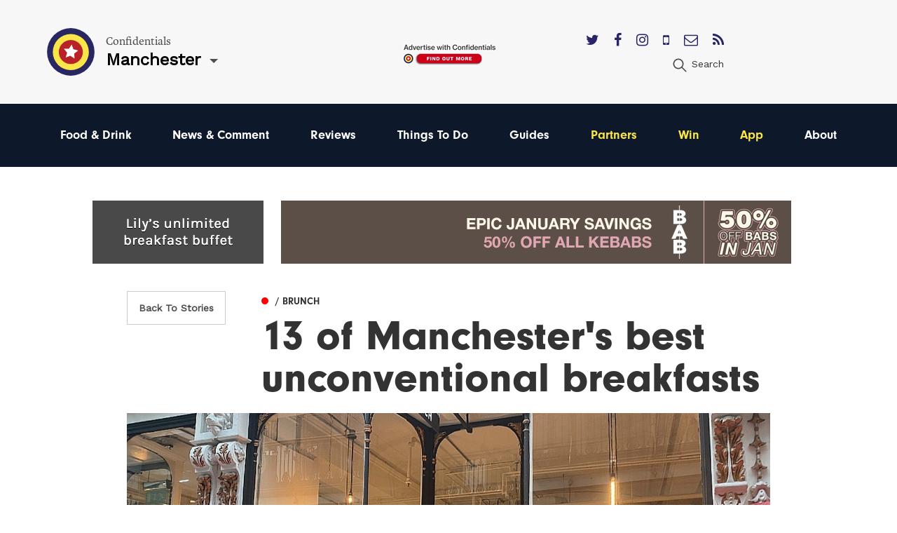

--- FILE ---
content_type: text/html; charset=utf-8
request_url: https://confidentials.com/manchester/twelve-of-manchesters-best-unconventional-breakfasts
body_size: 17939
content:






            




<!doctype html>
<html lang="en" id="page-html">
   <head>

      <meta charset="utf-8">
      <meta http-equiv="X-UA-Compatible" content="IE=edge">
      <meta name="viewport" content="width=device-width, initial-scale=1">

               
	<title>12 of Manchester&#039;s best unconventional breakfasts | Manchester Confidential</title>
	<meta name="description" content="A round up of hearty and unusual breakfast dishes including burritos, bahn mi and steak and eggs">
	<meta name="keywords" content="manchester alternative breakfasts,manchester&#039;s best breakfasts,manchester best brunch,where to get breakfast manchester,breakfast altrincham,breakfast prestwich">
	<link rel="canonical" href="https://confidentials.com/manchester/twelve-of-manchesters-best-unconventional-breakfasts">
	<meta property="og:type" content="website">
	<meta property="og:site_name" content="Confidentials">
	<meta property="og:url" content="https://confidentials.com/manchester/twelve-of-manchesters-best-unconventional-breakfasts">
	<meta property="og:title" content="13 of Manchester&#039;s best unconventional breakfasts">
	<meta property="og:description" content="Over eggs over easy? Adventure further afield than a full English with our top breakfasts">
	<meta property="og:image" content="https://confidentials.com/uploads/images/Interior-of-pot-kettle-black-Barton-Arcade-Deansgate-2.jpg">
	<meta property="og:image:secure_url" content="https://confidentials.com/uploads/images/Interior-of-pot-kettle-black-Barton-Arcade-Deansgate-2.jpg">
	<meta property="og:image:width" content="1049">
	<meta property="og:image:height" content="699">
	<meta property="og:image:type" content="image/jpeg">
	<meta property="og:locale" content="manchester">
	<meta name="twitter:card" content="summary_large_image">
	<meta name="twitter:site" content="@mcrconfidential">
	<meta name="twitter:creator" content="@mcrconfidential">
	<meta name="twitter:url" content="https://confidentials.com/manchester/twelve-of-manchesters-best-unconventional-breakfasts">
	<meta name="twitter:title" content="13 of Manchester&#039;s best unconventional breakfasts">
	<meta name="twitter:description" content="Over eggs over easy? Adventure further afield than a full English with our top breakfasts">
	<meta name="twitter:image" content="https://confidentials.com/uploads/images/Interior-of-pot-kettle-black-Barton-Arcade-Deansgate-2.jpg">
	<meta name="google-site-verification" property="google-site-verification" content="WLIQxWv8_ZWqQUtZoxrDva74ZJ2666nEJwIAGNJpl28">
	<meta name="google-site-verification" property="google-site-verification" content="WLIQxWv8_ZWqQUtZoxrDva74ZJ2666nEJwIAGNJpl28">
	<meta name="google-site-verification" property="google-site-verification" content="WLIQxWv8_ZWqQUtZoxrDva74ZJ2666nEJwIAGNJpl28">
	<meta name="google-site-verification" property="google-site-verification" content="WLIQxWv8_ZWqQUtZoxrDva74ZJ2666nEJwIAGNJpl28">
	<meta name="google-site-verification" property="google-site-verification" content="WLIQxWv8_ZWqQUtZoxrDva74ZJ2666nEJwIAGNJpl28">
		
<script type="application/ld+json">
{
    "@context": "http://schema.org/",
    "@type": "LocalBusiness",
    "name": "Confidentials",
    "url": "http://confidentials.com",
    "telephone": "0161 832 2880",
    "email": "&#109;&#97;&#105;&#108;&#116;&#111;&#58;&#101;&#110;&#113;&#117;&#105;&#114;&#105;&#101;&#115;&#64;&#99;&#111;&#110;&#102;&#105;&#100;&#101;&#110;&#116;&#105;&#97;&#108;&#115;&#46;&#99;&#111;&#109;",
    "image": {
        "@type": "ImageObject",
        "url": "https://confidentials.com/uploads/images/Logos/Yellow-Master-on-Blue_600x299.png",
        "height": 299,
        "width": 600
    },
    "contactPoint": [
        {
            "@type": "ContactPoint",
            "contactType": "customer service",
            "telephone": "0161 832 2880"
        }
    ],
    "address": {
        "@type": "PostalAddress",
        "addressCountry": "GB",
        "addressLocality": "Manchester",
        "addressRegion": "Greater Manchester",
        "postalCode": "M2 5WA",
        "streetAddress": "18 - 22 Lloyd Street "
    },
    "sameAs": [
        "https://www.facebook.com/manchesterconfidential",
        "https://www.instagram.com/mcrconfidential",
        "https://twitter.com/mcrconfidential"
    ]
}
</script>
			
<script type="application/ld+json">
{
    "@context": "http://schema.org/",
    "@type": "Website",
    "name": "Confidentials",
    "url": "http://confidentials.com",
    "image": {
        "@type": "ImageObject",
        "url": "https://confidentials.com/uploads/images/Logos/Yellow-Master-on-Blue_600x299.png",
        "height": 299,
        "width": 600
    },
    "author": {
        "@type": "LocalBusiness",
        "name": "Confidentials",
        "url": "http://confidentials.com",
        "telephone": "0161 832 2880",
        "email": "&#109;&#97;&#105;&#108;&#116;&#111;&#58;&#101;&#110;&#113;&#117;&#105;&#114;&#105;&#101;&#115;&#64;&#99;&#111;&#110;&#102;&#105;&#100;&#101;&#110;&#116;&#105;&#97;&#108;&#115;&#46;&#99;&#111;&#109;",
        "image": {
            "@type": "ImageObject",
            "url": "https://confidentials.com/uploads/images/Logos/Yellow-Master-on-Blue_600x299.png",
            "height": 299,
            "width": 600
        },
        "contactPoint": [
            {
                "@type": "ContactPoint",
                "contactType": "customer service",
                "telephone": "0161 832 2880"
            }
        ],
        "address": {
            "@type": "PostalAddress",
            "addressCountry": "GB",
            "addressLocality": "Manchester",
            "addressRegion": "Greater Manchester",
            "postalCode": "M2 5WA",
            "streetAddress": "18 - 22 Lloyd Street "
        },
        "sameAs": [
            "https://www.facebook.com/manchesterconfidential",
            "https://www.instagram.com/mcrconfidential",
            "https://twitter.com/mcrconfidential"
        ]
    },
    "copyrightHolder": {
        "@type": "LocalBusiness",
        "name": "Confidentials",
        "url": "http://confidentials.com",
        "telephone": "0161 832 2880",
        "email": "&#109;&#97;&#105;&#108;&#116;&#111;&#58;&#101;&#110;&#113;&#117;&#105;&#114;&#105;&#101;&#115;&#64;&#99;&#111;&#110;&#102;&#105;&#100;&#101;&#110;&#116;&#105;&#97;&#108;&#115;&#46;&#99;&#111;&#109;",
        "image": {
            "@type": "ImageObject",
            "url": "https://confidentials.com/uploads/images/Logos/Yellow-Master-on-Blue_600x299.png",
            "height": 299,
            "width": 600
        },
        "contactPoint": [
            {
                "@type": "ContactPoint",
                "contactType": "customer service",
                "telephone": "0161 832 2880"
            }
        ],
        "address": {
            "@type": "PostalAddress",
            "addressCountry": "GB",
            "addressLocality": "Manchester",
            "addressRegion": "Greater Manchester",
            "postalCode": "M2 5WA",
            "streetAddress": "18 - 22 Lloyd Street "
        },
        "sameAs": [
            "https://www.facebook.com/manchesterconfidential",
            "https://www.instagram.com/mcrconfidential",
            "https://twitter.com/mcrconfidential"
        ]
    },
    "creator": {
        "@type": "LocalBusiness",
        "name": "Confidentials",
        "url": "http://confidentials.com",
        "telephone": "0161 832 2880",
        "email": "&#109;&#97;&#105;&#108;&#116;&#111;&#58;&#101;&#110;&#113;&#117;&#105;&#114;&#105;&#101;&#115;&#64;&#99;&#111;&#110;&#102;&#105;&#100;&#101;&#110;&#116;&#105;&#97;&#108;&#115;&#46;&#99;&#111;&#109;",
        "image": {
            "@type": "ImageObject",
            "url": "https://confidentials.com/uploads/images/Logos/Yellow-Master-on-Blue_600x299.png",
            "height": 299,
            "width": 600
        },
        "contactPoint": [
            {
                "@type": "ContactPoint",
                "contactType": "customer service",
                "telephone": "0161 832 2880"
            }
        ],
        "address": {
            "@type": "PostalAddress",
            "addressCountry": "GB",
            "addressLocality": "Manchester",
            "addressRegion": "Greater Manchester",
            "postalCode": "M2 5WA",
            "streetAddress": "18 - 22 Lloyd Street "
        },
        "sameAs": [
            "https://www.facebook.com/manchesterconfidential",
            "https://www.instagram.com/mcrconfidential",
            "https://twitter.com/mcrconfidential"
        ]
    },
    "sameAs": [
        "https://www.facebook.com/manchesterconfidential",
        "https://www.instagram.com/mcrconfidential",
        "https://twitter.com/mcrconfidential"
    ]
}
</script>
			
<script type="application/ld+json">
{
    "@context": "http://schema.org/",
    "@type": "Place",
    "name": "Confidentials",
    "url": "http://confidentials.com",
    "image": {
        "@type": "ImageObject",
        "url": "https://confidentials.com/uploads/images/Logos/Yellow-Master-on-Blue_600x299.png",
        "height": 299,
        "width": 600
    },
    "telephone": "0161 832 2880",
    "address": {
        "@type": "PostalAddress",
        "addressCountry": "GB",
        "addressLocality": "Manchester",
        "addressRegion": "Greater Manchester",
        "postalCode": "M2 5WA",
        "streetAddress": "18 - 22 Lloyd Street "
    },
    "sameAs": [
        "https://www.facebook.com/manchesterconfidential",
        "https://www.instagram.com/mcrconfidential",
        "https://twitter.com/mcrconfidential"
    ]
}
</script>
			
<script type="application/ld+json">
{
    "@context": "http://schema.org/",
    "@type": "NewsArticle",
    "mainEntityOfPage": {
        "@type": "WebPage",
        "@id": "https://confidentials.com/manchester/twelve-of-manchesters-best-unconventional-breakfasts"
    },
    "description": "Independent and impartial reporting on food, drink, news, lifestyle, events, and everything else happening",
    "image": {
        "@type": "ImageObject",
        "url": "https://confidentials.com/uploads/images/Interior-of-pot-kettle-black-Barton-Arcade-Deansgate-2.jpg",
        "height": 699,
        "width": 1049
    },
    "url": "https://confidentials.com/manchester/twelve-of-manchesters-best-unconventional-breakfasts",
    "headline": "13 of Manchester's best unconventional breakfasts",
    "dateCreated": "2021-10-18T01:00:00+01:00",
    "dateModified": "2021-10-22T01:00:00+01:00",
    "datePublished": "2021-10-19T01:00:00+01:00",
    "author": {
        "@type": "Person",
        "givenName": "Ellie-Jo",
        "familyName": "Johnstone",
        "name": "Ellie-Jo Johnstone",
        "email": "&#109;&#97;&#105;&#108;&#116;&#111;&#58;&#101;&#108;&#108;&#105;&#101;&#106;&#111;&#106;&#111;&#104;&#110;&#115;&#116;&#111;&#110;&#101;&#57;&#57;&#64;&#103;&#109;&#97;&#105;&#108;&#46;&#99;&#111;&#109;"
    },
    "creator": {
        "@type": "Person",
        "givenName": "Ellie-Jo",
        "familyName": "Johnstone",
        "name": "Ellie-Jo Johnstone",
        "email": "&#109;&#97;&#105;&#108;&#116;&#111;&#58;&#101;&#108;&#108;&#105;&#101;&#106;&#111;&#106;&#111;&#104;&#110;&#115;&#116;&#111;&#110;&#101;&#57;&#57;&#64;&#103;&#109;&#97;&#105;&#108;&#46;&#99;&#111;&#109;"
    },
    "publisher": {
        "@type": "LocalBusiness",
        "name": "Confidentials",
        "url": "http://confidentials.com",
        "telephone": "0161 832 2880",
        "email": "&#109;&#97;&#105;&#108;&#116;&#111;&#58;&#101;&#110;&#113;&#117;&#105;&#114;&#105;&#101;&#115;&#64;&#99;&#111;&#110;&#102;&#105;&#100;&#101;&#110;&#116;&#105;&#97;&#108;&#115;&#46;&#99;&#111;&#109;",
        "image": {
            "@type": "ImageObject",
            "url": "https://confidentials.com/uploads/images/Logos/Yellow-Master-on-Blue_600x299.png",
            "height": 299,
            "width": 600
        },
        "contactPoint": [
            {
                "@type": "ContactPoint",
                "contactType": "customer service",
                "telephone": "0161 832 2880"
            }
        ],
        "address": {
            "@type": "PostalAddress",
            "addressCountry": "GB",
            "addressLocality": "Manchester",
            "addressRegion": "Greater Manchester",
            "postalCode": "M2 5WA",
            "streetAddress": "18 - 22 Lloyd Street "
        },
        "sameAs": [
            "https://www.facebook.com/manchesterconfidential",
            "https://www.instagram.com/mcrconfidential",
            "https://twitter.com/mcrconfidential"
        ]
    }
}
</script>
	         
				<link rel="shortcut icon" href="https://confidentials.com/uploads/icons/favicon.ico">
				<link rel="icon" sizes="16x16" href="https://confidentials.com/uploads/icons/_icon16/favicon-32x32.png">
		<link rel="icon" sizes="32x32" href="https://confidentials.com/uploads/icons/_icon32/favicon-32x32.png">
		<link rel="icon" sizes="96x96" href="https://confidentials.com/uploads/icons/_icon96/favicon-32x32.png">
	
				<link rel="apple-touch-icon" sizes="57x57" href="https://confidentials.com/uploads/icons/_icon57/apple-icon-180x180.png">
		<link rel="apple-touch-icon" sizes="60x60" href="https://confidentials.com/uploads/icons/_icon60/apple-icon-180x180.png">
		<link rel="apple-touch-icon" sizes="72x72" href="https://confidentials.com/uploads/icons/_icon72/apple-icon-180x180.png">
		<link rel="apple-touch-icon" sizes="76x76" href="https://confidentials.com/uploads/icons/_icon76/apple-icon-180x180.png">
		<link rel="apple-touch-icon" sizes="114x114" href="https://confidentials.com/uploads/icons/_icon114/apple-icon-180x180.png">
		<link rel="apple-touch-icon" sizes="120x120" href="https://confidentials.com/uploads/icons/_icon120/apple-icon-180x180.png">
		<link rel="apple-touch-icon" sizes="144x144" href="https://confidentials.com/uploads/icons/_icon144/apple-icon-180x180.png">
		<link rel="apple-touch-icon" sizes="152x152" href="https://confidentials.com/uploads/icons/_icon152/apple-icon-180x180.png">
		<link rel="apple-touch-icon" sizes="180x180" href="https://confidentials.com/uploads/icons/_icon180/apple-icon-180x180.png">
	
		
		<link rel="manifest" href="https://confidentials.com/assets-icons/manifest.json">

				<meta name="msapplication-TileColor" content="#ffffff">
		<meta name="msapplication-TileImage" content="https://confidentials.com/uploads/icons/_icon144/ms-icon-144x144.png">
		<meta name="msapplication-config" content="https://confidentials.com/assets-icons/browserconfig.xml">
		<meta name="theme-color" content="#ffffff">
	
      
            
            
            <link rel="stylesheet" href="/assets/dist/app.css?v=1645787337" >
      <noscript><link rel="stylesheet" href="/assets/dist/app.css?v=1645787337"></noscript>
      <script>

	!function(a){"use strict";var b=function(b,c,d){function j(a){if(e.body)return a();setTimeout(function(){j(a)})}function l(){f.addEventListener&&f.removeEventListener("load",l),f.media=d||"all"}var g,e=a.document,f=e.createElement("link");if(c)g=c;else{var h=(e.body||e.getElementsByTagName("head")[0]).childNodes;g=h[h.length-1]}var i=e.styleSheets;f.rel="stylesheet",f.href=b,f.media="only x",j(function(){g.parentNode.insertBefore(f,c?g:g.nextSibling)});var k=function(a){for(var b=f.href,c=i.length;c--;)if(i[c].href===b)return a();setTimeout(function(){k(a)})};return f.addEventListener&&f.addEventListener("load",l),f.onloadcssdefined=k,k(l),f};"undefined"!=typeof exports?exports.loadCSS=b:a.loadCSS=b}("undefined"!=typeof global?global:this),function(a){if(a.loadCSS){var b=loadCSS.relpreload={};if(b.support=function(){try{return a.document.createElement("link").relList.supports("preload")}catch(a){return!1}},b.poly=function(){for(var b=a.document.getElementsByTagName("link"),c=0;c<b.length;c++){var d=b[c];"preload"===d.rel&&"style"===d.getAttribute("as")&&(a.loadCSS(d.href,d,d.getAttribute("media")),d.rel=null)}},!b.support()){b.poly();var c=a.setInterval(b.poly,300);a.addEventListener&&a.addEventListener("load",function(){b.poly(),a.clearInterval(c)}),a.attachEvent&&a.attachEvent("onload",function(){a.clearInterval(c)})}}}(this);
	
	loadjs=function(){function e(e,n){e=e.push?e:[e];var t,r,i,c,o=[],f=e.length,a=f;for(t=function(e,t){t.length&&o.push(e),--a||n(o)};f--;)r=e[f],i=s[r],i?t(r,i):(c=u[r]=u[r]||[],c.push(t))}function n(e,n){if(e){var t=u[e];if(s[e]=n,t)for(;t.length;)t[0](e,n),t.splice(0,1)}}function t(e,n,r,i){var o,s,u=document,f=r.async,a=(r.numRetries||0)+1,h=r.before||c;i=i||0,/(^css!|\.css$)/.test(e)?(o=!0,s=u.createElement("link"),s.rel="stylesheet",s.href=e.replace(/^css!/,"")):(s=u.createElement("script"),s.src=e,s.async=void 0===f||f),s.onload=s.onerror=s.onbeforeload=function(c){var u=c.type[0];if(o&&"hideFocus"in s)try{s.sheet.cssText.length||(u="e")}catch(e){u="e"}if("e"==u&&(i+=1)<a)return t(e,n,r,i);n(e,u,c.defaultPrevented)},h(e,s)!==!1&&u.head.appendChild(s)}function r(e,n,r){e=e.push?e:[e];var i,c,o=e.length,s=o,u=[];for(i=function(e,t,r){if("e"==t&&u.push(e),"b"==t){if(!r)return;u.push(e)}--o||n(u)},c=0;c<s;c++)t(e[c],i,r)}function i(e,t,i){var s,u;if(t&&t.trim&&(s=t),u=(s?i:t)||{},s){if(s in o)throw"LoadJS";o[s]=!0}r(e,function(e){e.length?(u.error||c)(e):(u.success||c)(),n(s,e)},u)}var c=function(){},o={},s={},u={};return i.ready=function(n,t){return e(n,function(e){e.length?(t.error||c)(e):(t.success||c)()}),i},i.done=function(e){n(e,[])},i.reset=function(){o={},s={},u={}},i.isDefined=function(e){return e in o},i}();
	
</script>

            

            <style>
                  .nav-main #node-food-drink:before {
                     background-color: #ff0000;
                  }
                                                                           .nav-main #node-news-comment:before {
                     background-color: #00ffff;
                  }
                                                                           .nav-main #node-reviews:before {
                     background-color: #008000;
                  }
                                                                           .nav-main #node-things-to-do:before {
                     background-color: #ff9300;
                  }
                                                                           .nav-main #node-guides:before {
                     background-color: ;
                  }      </style>

            <script async src="https://www.googletagmanager.com/gtag/js?id=G-13ZEM3DBBC"></script>
      <script>
         window.dataLayer = window.dataLayer || []; 
         function gtag(){
            dataLayer.push(arguments);
         } 
         gtag('js', new Date()); 
         gtag('config', 'G-13ZEM3DBBC');
      </script>

            
            <script src="https://maps.googleapis.com/maps/api/js?key=AIzaSyCi4AFSLQKN5dfDwJ6gra0SOKipm9noNjY"></script>

            <script>
         !function(f, b, e, v, n, t, s) {
            if (f.fbq)
               return;
            n = f.fbq = function() {
               n.callMethod
                  ? n.callMethod.apply(n, arguments)
                  : n.queue.push(arguments)
            };
            if (!f._fbq)
               f._fbq = n;
            n.push = n;
            n.loaded = !0;
            n.version = '2.0';
            n.queue = [];
            t = b.createElement(e);
            t.async = !0;
            t.src = v;
            s = b.getElementsByTagName(e)[0];
            s.parentNode.insertBefore(t, s)
         }(window, document, 'script', 'https://connect.facebook.net/en_US/fbevents.js');
         fbq('init', '221656358322325');
         fbq('track', 'PageView');
      </script>
      <noscript>
         <img height="1" width="1" src="https://www.facebook.com/tr?id=221656358322325&ev=PageView&noscript=1"/>
      </noscript>

            <script src='https://s3-eu-west-1.amazonaws.com/lantern-js-tags/lantern_global_confidential.min.js' async="async" defer="defer"></script>

            <meta name="verification" content="6d6ad5e92941ed9df813f7189969a07d" />


   </head>

   <body class="theme-manchester">

      
      
      
      <div class="adblock-message">
         <div class="adblock-container">
                           <h2 class="size-larger">Adblocker</h2>
               <p>Thanks for coming to Confidentials. </p>
<p>Looks like you might have an AdBlocker on. Please whitelist confidentials.com to continue to our site and enjoy an Ad-Light experience.</p>
               <a href="#" class="button js-adblock-close">
                  <span>Okay, I understand</span>
               </a>
                     </div>
      </div>

      
      
               		

	<div id="lightbox-search" class="lightbox-content mfp-hide">
			<div class="lightbox-body">
				<form action="https://confidentials.com/manchester/search-results">
			<div class="field-container">
			    <input type="search" name="q" placeholder="Keywords" class="type-minimal colour-background-dark size-large">
			</div>
			<div class="field-container">
				<button class="button">
					<span>Search</span>
				</button>
			</div>
	</form>
		</div>
</div>
	<header class="section site-header colour-background-neutral">
		<div class="section-container type-no-padding-y">

			<div class="row row-flex">

				<div class="site-header-logo">
					<div class="logo">
	<a href="https://confidentials.com/manchester/">
					<img src="https://confidentials.com/assets/images/logo-icon.svg?site=1768505388" alt="Confidentials" class="logo-icon">
			</a>
	<div class="logo-content">
		<div class="dropdown-hover js-dropdown-hover locale-dropdown-hover">
			<span class="dropdown-hover-active">
				<small>Confidentials</small>
				<strong>Manchester</strong>
			</span>
			<div class="dropdown-hover-panel">
				<ul class="dropdown-hover-options">
											<li><a href="https://confidentials.com/manchester">Manchester</a></li>
											<li><a href="https://confidentials.com/leeds">Leeds</a></li>
											<li><a href="https://confidentials.com/liverpool">Liverpool</a></li>
											<li><a href="https://confidentialguides.com/">Guides</a></li>
									</ul>
			</div>
		</div>
	</div>
</div>
				</div>

														<div class="site-header-content show-for-large">
						<a href="https://confidentials.com/manchester/tracking?id=66e05dbfd69de" class="site-header-advert">
							<img src="https://confidentials.com/uploads/images/Microsites/Confidentials/20250214_Advertise-with-us_Header-Button_150x100.png" alt="20250214 Advertise With Us Header Button 150X100">
						</a>
					</div>
				
				<div class="site-header-nav">
					
					<div class="site-header-nav-extra">
						<div class="site-header-social">
							<ul class="list-horizontal">
																	<li>
										<a href="https://twitter.com/mcrconfidential" target="_blank">
											<i class="fa fa-twitter"></i>
										</a>
									</li>
																	<li>
										<a href="https://www.facebook.com/manchesterconfidential/" target="_blank">
											<i class="fa fa-facebook"></i>
										</a>
									</li>
																	<li>
										<a href="https://www.instagram.com/mcrconfidential" target="_blank">
											<i class="fa fa-instagram"></i>
										</a>
									</li>
																	<li>
										<a href="https://confidentials.com/manchester/offers/app" target="_blank">
											<i class="fa fa-mobile"></i>
										</a>
									</li>
																	<li>
										<a href="https://confidentials.com/manchester/offers/subscribe-here" target="_blank">
											<i class="fa fa-envelope-o"></i>
										</a>
									</li>
																	<li>
										<a href="https://chat.whatsapp.com/I6o6Wp10Mp2ASVTiowiajs" target="_blank">
											<i class="fa fa-rss"></i>
										</a>
									</li>
															</ul>
						</div>
						<ul class="nav-site-extra list-horizontal show-for-large">
							<li>
								<a href="#lightbox-search" class="js-lightbox" data-lightbox-type="inline">
									<i class="icon size-24">
										<img src="https://confidentials.com/assets/images/icon-search.svg" alt="Search" class="js-svg-convert">
									</i>
									<span class="show-for-medium">Search</span>
								</a>
							</li>
						</ul>
					</div>
				</div>

			</div>

		</div>
	</header>

	<div class="section site-header-bottom colour-background-primary-dark">
		<div class="section-container type-no-padding-y">
			<div class="row">
				<div class="column medium-12">
					<nav class="nav-main">
						<ul>
							<li class="hide-for-large">
								<a href="#lightbox-search" class="js-lightbox" data-lightbox-type="inline">
									<i class="icon colour-fill-light size-24">
										<img src="https://confidentials.com/assets/images/icon-search.svg" alt="Search" class="js-svg-convert">
									</i>
									<span class="show-for-medium">Search</span>
								</a>
							</li>
					        					                <li>
        <a href="https://confidentials.com/manchester/food-drink" id="node-food-drink">
	        Food &amp; Drink
		</a>
    </li>

					        					                <li>
        <a href="https://confidentials.com/manchester/manchester-news-comment-opinion" id="node-news-comment">
	        News &amp; Comment
		</a>
    </li>

					        					                <li>
        <a href="https://confidentials.com/manchester/food-drink/latest-reviews" id="node-reviews">
	        Reviews
		</a>
    </li>

					        					                <li>
        <a href="https://confidentials.com/manchester/top-things-to-do-in-manchester" id="node-things-to-do">
	        Things To Do
		</a>
    </li>

					        					                <li>
        <a href="https://confidentialguides.com/?utm_source=Confidentials.com&amp;utm_medium=Manchester+Nav&amp;utm_campaign=Nav&amp;utm_content=GUIDES" target="_blank" id="node-guides">
	        Guides
		</a>
    </li>

					        					        					                <li>
        <a href="/manchester/partners" id="node-partners" class="colour-tertiary">
	        Partners
		</a>
    </li>

					        					                <li>
        <a href="https://confidentials.com/manchester/win" id="node-win" class="colour-tertiary">
	        Win
		</a>
    </li>

					        					                <li>
        <a href="/manchester/offers/app" id="node-app" class="colour-tertiary">
	        App
		</a>
    </li>

					        												                <li>
        <a href="https://confidentials.com/manchester/about" id="node-about">
	        About
		</a>
    </li>

					        						</ul>
					</nav>
				</div>
			</div>
		</div>
	</div>


		<div class="section hide-for-large">
		<div class="section-container">
			<a href="" class="site-header-advert">
				<img src="https://confidentials.com/uploads/images/Microsites/Confidentials/20250214b_Advertise-with-us_Header-Button_350x90.png" alt="20250214B Advertise With Us Header Button 350X90">
			</a>
		</div>
	</div>
      
      
	
	
		
				
		
			
		
			
						
			
			
		
	   	
		
		<div class="selection-menu js-selection-menu">
	<ul class="selection-menu-icons">
		<li>
			<a href="#" data-selection-menu-target="facebook">
				<i class="icon size-28 colour-fill-light">
					<img src="https://confidentials.com/assets/images/icon-facebook.svg" alt="Share on Facebook" class="js-svg-convert">
				</i>
			</a>
		</li>
		<li>
			<a href="#" data-selection-menu-target="twitter">
				<i class="icon size-28 colour-fill-light">
					<img src="https://confidentials.com/assets/images/icon-twitter.svg" alt="Share on Twitter" class="js-svg-convert">
				</i>
			</a>
		</li>
		<li>
			<a href="#" data-selection-menu-target="email">
				<i class="icon size-28 colour-fill-light">
					<img src="https://confidentials.com/assets/images/icon-email.svg" alt="Email to a Friend" class="js-svg-convert">
				</i>
			</a>
		</li>
	</ul>
</div>

			<div class="section advert-section">
				<div class="section-container type-no-padding-top">
					<div class="advert-row">

													
	
	
	
	
	
		
		
	
		
				
				
				
								
									<a href="https://confidentials.com/manchester/offers/lilys-vegetarian-restaurant?id=694ac65202b77" class="advert advert-leaderboardSmall " data-tracking-id="694ac65202b77">
						<img src="https://confidentials.com/uploads/images/MCR-Account-images-2025/Lillys/2025-12-23-Lilys-BREAKFAST-BUFFET/20251215_Lilys_Nag.gif" alt="2025 12 23 MCR Lilys Breakfast Buffet" class="">
					</a>
				
		
	

						
													
	
	
	
	
	
		
		
	
		
				
				
				
								
									<a href="https://confidentials.com/manchester/offers/bab?id=695bad061bf1a" class="advert advert-leaderboard " data-tracking-id="695bad061bf1a">
						<img src="https://confidentials.com/uploads/images/MCR-Account-images-2025/Bab/Banners/2026-01-05-Bab-Jan-Deal/20251210_BAB_728.jpg" alt="2026 01 05 - Bab January" class="">
					</a>
				
		
	

						
													
	
	
	
	
	
		
		
	
		
				
				
				
								
									<a href="https://confidentials.com/manchester/offers/musu?id=695e8f5eb2d5a" class="advert advert-leaderboardSmall " data-tracking-id="695e8f5eb2d5a">
						<img src="https://confidentials.com/uploads/images/MCR-Account-images-2026/KAJI/2026-01-07-Jan-Banners/202601106_Kaji_Nag.gif" alt="2025 01 07 - Kaji 40% off" class="">
					</a>
				
		
	

						
					</div>
				</div>
			</div>

			<div class="section">
				<div class="section-container type-no-padding-y">
					<div class="article-header row">
													<div class="columns medium-2 medium-offset-1 hide-print">
								<a href="https://confidentials.com/manchester/food-drink" class="button button-offset type-outline">
									Back To
																			Stories
																	</a>
							</div>
												<div class="columns medium-8 end">
							
				
	
	
	<a href="https://confidentials.com/manchester/food-drink/when/brunch" class="article-category article-item-layer-1">
		<span style="background-color: ">&#9679;</span>
		<span>
			
							<strong> / Brunch</strong>
					</span>
	</a>


							<h1>13 of Manchester&#039;s best unconventional breakfasts</h1>
						</div>
					</div>
				</div>
			</div>

			<div class="section hide-print">
				<div class="section-container type-no-padding-y">
					<div class="columns xlarge-10 large-centered">
													
								
																	<img src="/uploads/imager/299deb39facbb0c50fa0371390d9cd0c/1098098/8cee02141ae386a58f174e5ad4e6283a.jpg" alt="Interior Of Pot Kettle Black Barton Arcade Deansgate 2">
								
																		</div>
				</div>
			</div>

		<div class="section type-nudge-up">
			<div class="section-container type-no-padding-top">


					<div class="columns medium-3">

						<div class="article-entry-sidebar-left">

															<div class="advert-seperator">
									
	
	
	
	
	
		
		
	
		
				
				
				
								
									<a href="https://confidentials.com/manchester/offers/the-alan?id=694ac4921f0ed" class="advert advert-mpu " data-tracking-id="694ac4921f0ed">
						<img src="https://confidentials.com/uploads/images/20251219_TheAlan_MPU.gif" alt="2025 12 23 MCR The Alan 2026 Private Hire" class="">
					</a>
				
		
	

								</div>
							
															<div class="advert-seperator">
									
	
	
	
	
	
		
		
	
		
				
				
				
								
									<a href="https://confidentials.com/manchester/offers/musu?id=695e8f5e724c3" class="advert advert-mpu " data-tracking-id="695e8f5e724c3">
						<img src="https://confidentials.com/uploads/images/MCR-Account-images-2026/KAJI/2026-01-07-Jan-Banners/202601106_Kaji_MPU.gif" alt="2025 01 07 - Kaji 40% off" class="">
					</a>
				
		
	

								</div>
							
															<div class="advert-seperator">
									
	
	
	
	
	
		
		
	
		
				
				
				
								
									<a href="https://confidentials.com/manchester/offers/the-alan?id=694ac4921f0ed" class="advert advert-mpu " data-tracking-id="694ac4921f0ed">
						<img src="https://confidentials.com/uploads/images/20251219_TheAlan_MPU.gif" alt="2025 12 23 MCR The Alan 2026 Private Hire" class="">
					</a>
				
		
	

								</div>
													</div>

					</div>


				<div class="columns medium-8 xlarge-6">

					<div class="article-date-author-container">
						
	
	
		<div class="profile-user-date-container">
			<div class="profile-user-avatar avatar-container">
				<a href="			https://confidentials.com/manchester/profile/Ellie-JoJohnstone
	" class="avatar ">
					

	
	<img src="/uploads/imager/a4115731f1dd9bbf480e4298054727b3/39a00cc146b7774ff7ce2b078e48e96d.png" alt="Ellie-Jo Johnstone">

				</a>
							</div>
			<div class="profile-user ">
				<a href="			https://confidentials.com/manchester/profile/Ellie-JoJohnstone
	">Ellie-Jo Johnstone</a>
													<span class="profile-user-date">
						19 October 2021
					</span>
							</div>
		</div>

	

					</div>

					<div class="article-body js-article-body js-responsive-iframe-video" data-vh-seperate-parent>


							
															<div class="article-standfirst">
									<h2 class="size-larger">
										Over eggs over easy? Adventure further afield than a full English with our top breakfasts
									</h2>
								</div>
							
							
								
									<div class="article-block" data-section-id="1">

										
																																																														<p class="first-letter js-first-word">Breakfast is famously deemed the most important scran of the day, so settling for a bog-standard fry up or underwhelming eggs benny doesn’t always hit the spot. Thanks to all things matcha, muesli, and industrial lighting, the average Mancunian brekkie has definitely had a glow-up over the past few years, however; this list of innovative AM hangouts celebrates the spots that are taking it one step further with their naan bread bacon butties and breakfast bánh mì.&nbsp;</p>
																																																				
<p>If avocado toast with an oat milk flat white and a side of hanging plants just isn’t cutting it for you anymore, these unique alternatives are the perfect way to spice up your life (or at least your morning commute).&nbsp;</p>
																																																				
<p><strong>Read on for 13 game-changing dishes and breakfast destinations that are bringing home more than just the bacon.</strong></p>
																																																				<hr></p>
																																				
											
										
									</div>

								
									<div class="article-block" data-section-id="2">

										
											
																								
																									<figure>
														<img src="/uploads/imager/299deb39facbb0c50fa0371390d9cd0c/1097959/169b773e229ae011fa2a35d4223c276a.jpg" alt="Acai Bowl From Acai And The Tribe Manchester Arndale">
														<figcaption>
															<strong>Tribe acai bowl</strong>
																													</figcaption>
													</figure>
												
											

										
									</div>

								
									<div class="article-block" data-section-id="3">

										
																							<h2>Where: Açai & The Tribe&nbsp;</h2>
<h2>What: Tribe açai bowl
</h2>
<p>If your breakfast isn’t worthy of a Balinese influencer’s Instagram grid, then it’s just not worth it, right? Right.&nbsp;</p>
<p>Without sounding too much like an Arndale-based cult, Açai & The Tribe is asking us to "join the tribe" and try its signature Tribe Açai bowl. With a base of organic acai, banana, and almond milk topped with vanilla granola, frozen raspberries, banana, and almond butter, Manchester’s first Açai bar is chucking in everything but the kitchen sink.
</p>
<p>The option to customise your influencer-style grub with a combo of trendy extras like chia seeds, bee pollen, and the hair of a Hawaiian unicorn, also means that both your gut and the gram can appreciate this unique breakfast option at the same time.</p>
<p><em><a href="https://www.acaiandthetribe.co.uk" target="_blank">Açai & The Tribe</a>,&nbsp;Arndale Market, South Side, 49 High Street, Manchester, M4 3AH</em></p><hr>
											
											
										
									</div>

								
									<div class="article-block" data-section-id="4">

										
											
																								
																									<figure>
														<img src="/uploads/imager/299deb39facbb0c50fa0371390d9cd0c/1097960/781768d6b9539f09c0648bb5da0643ad.jpg" alt="Smoked Haddock Kedgeree From Al The Shapes Prestwich">
														<figcaption>
															<strong>Smoked haddock kedgeree </strong>
																													</figcaption>
													</figure>
												
											

										
									</div>

								
									<div class="article-block" data-section-id="5">

										
																							<h2>Where: All The Shapes</h2>
<h2>What: Smoked haddock kedgeree
</h2>
<p>Promoted as a bar, café and gathering place all rolled into one, this Prestwich haunt serves brunch until 4pm every day – our Sunday morning hungover self is screaming. This spot’s all-day schedule isn’t the only thing to shout about either, as All The Shapes’ brunch menu features a smoked haddock kedgeree that’s sure to have you sweating out Saturday’s tequila shots and karaoke.&nbsp;</p>
<p>Consisting of naturally smoked haddock, fragrant curry sauce, wild rice, poached egg and chilli crisp, this unique breakfast option knocks spots off last night’s leftover doner. However, if smoked fish and wild rice are too much to stomach after a weekend bender, All The Shapes’ Boca sandwich with pulled chicken, lime crema and carb-loading ciabatta is arguably a more manageable morning-after option.&nbsp;
</p>
<p><em><a href="http://www.alltheshapes.co.uk" target="_blank">All The Shapes</a>, 8 Warwick Street, Prestwich, Manchester, M25 3HN</em></p><hr>
											
											
										
									</div>

								
									<div class="article-block" data-section-id="6">

										
											
																								
																									<figure>
														<img src="/uploads/imager/299deb39facbb0c50fa0371390d9cd0c/1097961/686956551cc963959e7b8d9b7e737db8.jpg" alt="Spiced Courgette Fritters With Red Lentil Dhal From Another Heart To Feed">
														<figcaption>
															<strong>Spiced courgette fritters with red lentil dhal</strong>
																													</figcaption>
													</figure>
												
											

										
									</div>

								
									<div class="article-block" data-section-id="7">

										
																							<h2>Where: Another Heart to Feed</h2>
<h2>What: Spiced courgette fritters, red lentil dahl, whipped tofu raita & green sauce</h2>
<p>Another Heart to Feed is an Aussie-inspired breakfast spot with a varied menu of broad beans, beetroot lattes and batch brew. Aside from its bibimbap with kimchi and gochujang bbq sauce (which is already pretty out there), another unique menu addition for this Northern Quarter spot is the spiced courgette fritters with red lentil dahl.</p>
<p>Accompanied by whipped tofu raita and a mystery green sauce, this dish definitely proves that bacon and eggs are so last year, dhaling. The speciality hot drinks and varied extras at this Melbourne to Manchester spot also allow you to modify your brunch with everything from merguez and feta to Vietnamese iced coffee – niche.&nbsp;</p>
<p><em><a href="https://anotherhearttofeed.co.uk" target="_blank">Another Heart to Feed</a>,&nbsp;</em><em>10 Hilton Street, Manchester, M1 1JF</em></p><hr>
											
											
										
									</div>

								
									<div class="article-block" data-section-id="8">

										
											
																								
																									<figure>
														<img src="/uploads/imager/299deb39facbb0c50fa0371390d9cd0c/1097962/9f5c09775448ab8fe9099c9f3a79cf00.jpg" alt="Breakfast Burrito From California Coffee And Wine In Altrincham">
														<figcaption>
															<strong>The Don breakfast burrito</strong>
																													</figcaption>
													</figure>
												
											

										
									</div>

								
									<div class="article-block" data-section-id="9">

										
																							<h2>Where: California Coffee & Wine</h2>
<h2>What: The Don breakfast burrito</h2>
<p>Providing you with the opportunity to "discover California in Altrincham" (big moves from CC&W), this Altrincham-based retreat has a brunch menu that boasts food-coma-inducing&nbsp;breakfast burritos and a signature biodynamic coffee blend.&nbsp;</p>
<p>Quite literally the don of this Altrincham-Angeles brainchild, The Don breakfast burrito features scrambled eggs, coriander, chilli jam, chorizo or sausage and&nbsp;crispy onions - the option to add smoked cheddar spinach instead of meat&nbsp;ensuring that&nbsp;your transition into a Cali-based vegan YouTuber is an effortless one. California Coffee & Wine also have other brekkie burrito options such as a cheesy steak bro-ito, good morning veggie and maxi-cali tofu.&nbsp;</p>
<p><a href="https://californiacoffee.co.uk" target="_blank">California Coffee & Wine</a><em>,&nbsp;3 Oxford Road, Altrincham, Manchester,&nbsp;WA14 2DY</em></p><hr>
											
											
										
									</div>

								
									<div class="article-block" data-section-id="10">

										
											
																								
																									<figure>
														<img src="/uploads/imager/299deb39facbb0c50fa0371390d9cd0c/1098097/185aec7680eca0712228ad5540e0485a.jpg" alt="Coffee From The Cedar Bakery In Rusholme">
														<figcaption>
															<strong>Cedar Bakery&#039;s Arabic coffee </strong>
																													</figcaption>
													</figure>
												
											

										
									</div>

								
									<div class="article-block" data-section-id="11">

										
																							<h2>Where: Cedar Bakery
</h2>
<h2>What: Batata harra&nbsp;
</h2>
<p>If your morning commute could do with a hint of Beirut, this Lebanese bakery and sweet shop serves up an exciting Arabic breakfast menu with the most expensive option coming in at just under six quid (bargain).&nbsp;</p>
<p>Cedar Bakery’s batata harra is made up of potato cubes cooked with fresh garlic, red pepper and coriander - the Lebanese spices and chilli adding some rapture to Rusholme’s brunch game. Keeping it hearty, this bakery’s breakfast options are all served with fresh bread and good vibes, and the range of baklava and Arabic coffee make for an authentically alternative brunch either on the go or inside the Walmer Street hangout. &nbsp;<strong></strong></p>
<p><a href="https://www.facebook.com/cedarbakerymcr/" target="_blank">Cedar Bakery,</a><em>&nbsp;</em><em>Unit 2, Walmer Street East, Rusholme, Manchester, M14 5SS</em></p><hr>
											
											
										
									</div>

								
									<div class="article-block" data-section-id="12">

										
											
																								
																									<figure>
														<img src="/uploads/imager/299deb39facbb0c50fa0371390d9cd0c/1097999/4a0e7de6c1c8738f4fa622a41f1d47ac.jpg" alt="Kameer Per Eedu From Dishoom Manchester">
														<figcaption>
															<strong>Keema per eedu, Dishoom</strong>
																													</figcaption>
													</figure>
												
											

										
									</div>

								
									<div class="article-block" data-section-id="13">

										
																							<h2>Where: Dishoom
</h2>
<h2>What: Keema per eedu
</h2>
<p>Ordinary is the last word that comes to mind when I think of a Dishoom brekkie, and the option to start the day "from Bombay with love" is definitely more tempting than Quaker Oats and a 6am alarm.&nbsp;</p>
<p>Dishoom’s keema per eedu is described as "a Parsi power breakfast" consisting of spicy chicken keema studded with morsels of chicken liver and topped with two runny yolked fried eggs, all served with a side of home-made buns. The sali crisp-chips and "(S) for spicy" warning also make it easy to swap New Islington for New Dehli and Special K for this very special&nbsp;keema.</p>
<p>However, if your breakfast isn’t complete without a pork sausage or bacon rasher, Dishoom’s naan rolls are an alternative option with a little Indian jiggle. Graced with cream cheese, tomato-chilli jam and fresh coriander, your porker will be far from lonely wrapped in a freshly baked naan straight from the tandoor.&nbsp;</p>
<p><em><a href="https://www.dishoom.com/manchester/" target="_blank">Dishoom</a>,&nbsp;</em><em>32 Bridge Street, Manchester, M3 3BT</em></p><hr>
											
											
										
									</div>

								
									<div class="article-block" data-section-id="14">

										
											
																								
																									<figure>
														<img src="/uploads/imager/299deb39facbb0c50fa0371390d9cd0c/1098004/11947762a23eed7f071a358d19d684c4.jpg" alt="Interior Shot Of Evelyns On Tib Street In The Northern Quarter">
														<figcaption>
															<strong>Inside Evelyn&#039;s Cafe &amp; Bar, Tib Street</strong>
																													</figcaption>
													</figure>
												
											

										
									</div>

								
									<div class="article-block" data-section-id="15">

										
																							<h2>Where: Evelyn’s Café & Bar
</h2>
<h2>What: Gravadlax
</h2>
<p>Pineapple on pizza is the age-old divisive debate, but pineapple cured sea trout for breakfast? No brainer. Evelyn’s brunch menu, served til 5pm every day, has got everything from bircher to buttermilk pancakes, with some Taiwanese fried chicken thrown in there for good measure.&nbsp;</p>
<p>When it comes to truly showing muesli and mocha the middle finger, Evelyn’s take on a Norwegian gravadlax comes out on top with its pineapple-cured sea trout, dill, zesty labneh and focaccia - a far cry from a bowl of Frosties. The Tib Street joint also offers some fab unique veggie options consisting of za’atar mushrooms, chickpea puree, dukkah, poached egg and wholemeal spelt pitta.</p>
<p><em><a href="https://www.evelynscafebar.com" target="_blank">Evelyn's Cafe & Bar</a>, G18, Smithfield Building,&nbsp;Tib Street, Manchester, M4 1NB</em></p><hr>
											
											
										
									</div>

								
									<div class="article-block" data-section-id="16">

										
											
																								
																									<figure>
														<img src="/uploads/imager/299deb39facbb0c50fa0371390d9cd0c/1098011/55f6eb4e39f400f2dfcd576dbd562476.jpg" alt="House Of Habesha Himbasha Breakfast Sandwich">
														<figcaption>
															<strong>Eritrean himbasha, House of Habesha</strong>
																													</figcaption>
													</figure>
												
											

										
									</div>

								
									<div class="article-block" data-section-id="17">

										
																							<h2>Where: House of Habesha</h2>
<h2>What: Eritrean himbasha
</h2>
<p>Bringing a taste of East Africa to Central Manchester, House of Habesha is run by Samson and Samuel, a unique duo who have graced Blossom Street Social with authentic Eritrean and Ethiopian cuisine since April this year.</p>
<p>Branching out into breakfasts in its own Eritrean way, House of Habesha’s AM menu is home to the signature Himbasha, a range of fillings from tuna, egg, kulwa, fritata and salmon whacked between two thick slices of this sweet celebration bread and sold by the slice – dreamy.&nbsp;<br></p>
<p><em></em><em><a href="https://houseofhabesha.com" target="_blank">House of Habesha</a>, 51 Blossom Street, Ancoats, Manchester, M4 6BF (Inside Blossom Street Social)</em></p><hr>
											
											
										
									</div>

								
									<div class="article-block" data-section-id="18">

										
											
																								
																									<figure>
														<img src="/uploads/imager/299deb39facbb0c50fa0371390d9cd0c/1098015/4f4d800cbc674164f5b28c0cabb7a8e8.jpg" alt="Masons Steak And Eggs With Tomatoes And Hollandaise">
														<figcaption>
															<strong>Steak and eggs, Masons Restaurant Bar</strong>
																													</figcaption>
													</figure>
												
											

										
									</div>

								
									<div class="article-block" data-section-id="19">

										
																							<h2>Where: Masons
</h2>
<h2>What: Steak and eggs</h2>
<p>Serving up top-tier brunch options from its ground-floor restaurant bar, Masons on Bridge Street agrees with Confidentials, and a dead American journalist, that "all happiness depends on a leisurely breakfast".&nbsp;
</p>
<p>Stealing the gold star for "most alternative breakfast option" on the Masons menu is steak and eggs, an option that’s slightly tamer than kedgeree and gravadlax, but definitely a step up from beans on toast. Masons version is made up of a 6oz minute steak with three free-range fried eggs, roasted vine tomatoes and truffle hollandaise, the option to add a bellini to your order sealing the deal for a bad n bougee brunch.</p>
<p><em><a href="https://www.masonsrestaurantbar.co.uk" target="_blank">Masons</a>, Ground Floor, Manchester Hall, 36 Bridge Street, Manchester, M3 3BT</em>&nbsp;&nbsp;</p><hr>
											
											
										
									</div>

								
									<div class="article-block" data-section-id="20">

										
											
																								
																									<figure>
														<img src="/uploads/imager/299deb39facbb0c50fa0371390d9cd0c/1098019/4ac35480f3c177f15fe3f45fb3fba599.jpg" alt="Breakfast Bahn Mi From Nam Vietnamese Restaurant">
														<figcaption>
															<strong>Breakfast bahn mi, NAM</strong>
																													</figcaption>
													</figure>
												
											

										
									</div>

								
									<div class="article-block" data-section-id="21">

										
																							<h2>Where: NAM</h2>
<h2>What: Breakfast báhn mì
</h2>
<p>Priding themselves on "traditional techniques learnt from Mum, and a bit of TLC", the team at NAM are rustling up a breakfast báhn mì filled with pork belly, fried egg, black pudding croutons, pickled veg, herbs, and house sweet chilli sauce – fusion food at its finest. &nbsp;</p>
<p>Also providing a vegan option that swaps out the pork belly for tofu, this authentic Vietnamese hot spot doesn’t stop at báhn mì, their tapioca pudding and pandan waffle with yoghurt, mango and spiced syrup also bringing some Asian inspiration to the first meal of the day. For just an extra £20 per person, you can also make your brunch at NAM bottomless for a whole 90 minutes – that’s a lot of Tiger beer. &nbsp;&nbsp;</p>
<p><em><a href="https://www.nammcr.com" target="_blank">NAM</a>,&nbsp;</em><em>Unit 2, 33 Blossom Street, Ancoats, Manchester, M4 6AJ</em></p><hr>
											
											
										
									</div>

								
									<div class="article-block" data-section-id="22">

										
											
																								
																									<figure>
														<img src="/uploads/imager/299deb39facbb0c50fa0371390d9cd0c/1098035/794e50ab6cc4caaa0c90b68aa718ed3a.jpg" alt="Ricotta And Pickled Courgettes From Barton Arcade Pot Kettle Black">
														<figcaption>
															<strong>Ricotta toast, Pot Kettle Black</strong>
																													</figcaption>
													</figure>
												
											

										
									</div>

								
									<div class="article-block" data-section-id="23">

										
																							<h2>Where: Pot Kettle Black</h2>
<h2>What: Ricotta toast
</h2>
<p>If the words "ricotta" and "toast" send your mind straight to honey, figs, peaches, maybe jam, then you’ve failed Pot Kettle Black’s word association game. Tipping that sweet/savoury contrast on its head with pickled courgettes, broad beans, dill oil and micro herbs, Pot Kettle Black’s ricotta toast is piled onto a thick slice of wholewheat sourdough with the option of adding smoked salmon on the side.&nbsp;</p>
<p>Almost like a glorified salmon and cream cheese bagel, this innovative breakfast dish is part of PKB’s "things on our bread" menu, the more traditional options including avocado, poached eggs, and Nana Mary’s eggy bread. If micro greenery and dill oil all seems a bit OTT, then a range of breakfast buns and smoothies will also greet you like a warm hug at this cosy Barton Arcade spot.&nbsp;</p>
<p><a href="https://potkettleblackltd.co.uk" target="_blank">Pot Kettle Black</a><em>, Barton Arcade, Deansgate, Manchester, M3 2BW</em></p><hr>
											
											
										
									</div>

								
									<div class="article-block" data-section-id="24">

										
											
																								
																									<figure>
														<img src="/uploads/imager/299deb39facbb0c50fa0371390d9cd0c/1098040/86c98573e4b7698ff27aac2bbd58edec.jpg" alt="Truffle And Pecorino Hash Browns From The Smithfield Social">
														<figcaption>
															<strong>Truffle and pecorino hash browns, The Smithfield Social</strong>
																													</figcaption>
													</figure>
												
											

										
									</div>

								
									<div class="article-block" data-section-id="25">

										
																							<h2>Where: The Smithfield Social&nbsp;</h2>
<h2>What: Truffle and pecorino hash browns
</h2>
<p>If you’ve ever eaten more than a handful of hash browns that weren’t from a plastic packet in the freezer, then you can definitely call yourself a self-proclaimed breakfast buff. However, a sure-fire way to attain this brekkie buff title is to try The Smithfield Social’s truffle and pecorino hash browns with poached eggs, grilled mushrooms and optional hollandaise.&nbsp;</p>
<p>Stepping it up from McCain multipacks, the golden goddess of breakfast potatoes matched with truffle and Italian cheese can also be added as an extra alongside other faves like shakshuka or a spinach and tenderstem broccoli frittata, a good dollop of bloody mary ketchup advised for dipping on the side.&nbsp;</p>
<p><em><a href="https://www.thesmithfieldsocial.com" target="_blank">The Smithfield Social</a>, 53-55 Thomas Street, Manchester, M4 1NA</em></p><hr>
											
											
										
									</div>

								
									<div class="article-block" data-section-id="26">

										
											
																								
																									<figure>
														<img src="/uploads/imager/299deb39facbb0c50fa0371390d9cd0c/1098043/dfa88bceb7f9b5c9338a1fc42faf376e.jpg" alt="Trove Bread Selection From Trove Ancoats">
														<figcaption>
															<strong>Trove&#039;s fresh bread selection</strong>
																													</figcaption>
													</figure>
												
											

										
									</div>

								
									<div class="article-block" data-section-id="27">

										
																							<h2>Where: Trove</h2>
<h2>What: Sausage ragu
</h2>
<p>Thanks to the minimalist food-envy Instagram and a seasonal brunch menu that Gordo deemed <a href="https://confidentials.com/manchester/trove-bakery-ancoats-manchester-reviewed" target="_blank">"well worth a schlep across town"</a> back in 2018, Trove has achieved the perfect balance between creativity and comfort when it comes to brekkie options. &nbsp;</p>
<p>Having mastered the classic bacon sarnie and poached eggs on toast, Trove’s sausage ragu with poached egg, courgette, lovage and cultured cream (cream that’s been to Grayson Perry’s Art Club) is an innovative addition to their Ancoats-based brunch menu that proves variety is the spice of life. With not a pasta shape in sight, this meaty ragu is also served with a slab of homemade bread, with an optional side of bacon, black pudding or greens.</p>
<p>Trove’s kimchi bloody mary made with kimchi brine and trove spice mix is another unique menu addition that wouldn’t go a miss to help wash down the carbs and ragu goodness.&nbsp;</p>
<p><em><a href="https://www.trovefoods.co.uk" target="_blank">Trove</a>, 5&nbsp;Murray Street, Ancoats, Manchester, M4 6HS</em></p>
<hr>
											
											
										
									</div>

								
									<div class="article-block" data-section-id="28">

										
																							<h3>Read Next:&nbsp;<a href="https://confidentials.com/manchester/bottomless-brunches-greater-manchester" target="_blank">Brunch bunch - An A-Z of bottomless brunch in Manchester</a></h3>
<h3>Read Again:&nbsp;<a href="https://confidentials.com/manchester/trove-bakery-ancoats-manchester-reviewed" target="_blank">'Well worth a schlepp across town' - Gordo reviews Trove, Ancoats</a></h3>
											
											
										
									</div>

								
									<div class="article-block" data-section-id="29">

										
																							<hr>
<h3>Don't miss out</h3>
<p>Get the latest food & drink news and exclusive offers by email.</p>
<figure style="width:60%;"><a href="https://confidentials.com/manchester/tracking?id=60acf1ef48e42" target="_blank"><img src="https://confidentials.com/uploads/images/Microsites/Confidentials/20210525_Confidentials_Subscribe-Button_376x59.png" alt="Subscribe" title="Subscribe"></a></figure>
<hr>
											
											
										
									</div>

								
							
						
	
		
													<ul class="list-tags">
								<li>In this Story</li>
																										<li>
										<a href="https://confidentials.com/manchester/food-drink?tag=manchester">manchester</a>
									</li>
																										<li>
										<a href="https://confidentials.com/manchester/food-drink?tag=altrincham">altrincham</a>
									</li>
																										<li>
										<a href="https://confidentials.com/manchester/food-drink?tag=rusholme">rusholme</a>
									</li>
																										<li>
										<a href="https://confidentials.com/manchester/food-drink?tag=prestwich">prestwich</a>
									</li>
																										<li>
										<a href="https://confidentials.com/manchester/food-drink?tag=ancoats">ancoats</a>
									</li>
																										<li>
										<a href="https://confidentials.com/manchester/food-drink?tag=Breakfast">Breakfast</a>
									</li>
																										<li>
										<a href="https://confidentials.com/manchester/food-drink?tag=brunch">brunch</a>
									</li>
																										<li>
										<a href="https://confidentials.com/manchester/food-drink?tag=Trove">Trove</a>
									</li>
																										<li>
										<a href="https://confidentials.com/manchester/food-drink?tag=pot-kettle-black">pot kettle black</a>
									</li>
																										<li>
										<a href="https://confidentials.com/manchester/food-drink?tag=evelyns">evelyn&#039;s</a>
									</li>
																										<li>
										<a href="https://confidentials.com/manchester/food-drink?tag=masons">masons</a>
									</li>
																										<li>
										<a href="https://confidentials.com/manchester/food-drink?tag=california-coffee-wine">california coffee &amp; wine</a>
									</li>
																										<li>
										<a href="https://confidentials.com/manchester/food-drink?tag=dishoom">Dishoom</a>
									</li>
															</ul>
						
					</div>

				</div>


					<div class="columns medium-4 xlarge-3">

						<div class="article-entry-sidebar-right">

							<div class="js-sticky" data-vh-seperate-offset="sidebar-right">

								<div class="medium-10 xxlarge-8">

									<ul class="list-icon-blocks">
																															<li>
												<a href="#" class="colour-background-facebook js-share-social" data-share="facebook">
													<i class="icon size-28 colour-fill-light">
														<img src="https://confidentials.com/assets/images/icon-facebook.svg" alt="Facebook" class="js-svg-convert">
													</i>
												</a>
											</li>
																					<li>
												<a href="#" class="colour-background-twitter js-share-social" data-share="twitter">
													<i class="icon size-28 colour-fill-light">
														<img src="https://confidentials.com/assets/images/icon-twitter.svg" alt="Twitter" class="js-svg-convert">
													</i>
												</a>
											</li>
																				<li>
											<a href="whatsapp://send/?text=13 of Manchester&#039;s best unconventional breakfasts%20https://confidentials.com/manchester/twelve-of-manchesters-best-unconventional-breakfasts" class="colour-background-whatsapp">
												<i class="icon size-28 colour-fill-light">
													<img src="https://confidentials.com/assets/images/icon-whatsapp.svg" alt="Share on Whatsapp" class="js-svg-convert">
												</i>
											</a>
										</li>
									</ul>

									<ul class="list-vertical list-underline">

	
										

	
			
										<li>
											<a href="#" class="js-share-email">
												<i class="icon size-20">
													<img src="https://confidentials.com/assets/images/icon-email.svg" alt="Email to a Friend" class="js-svg-convert">
												</i>
												<span>Email to a Friend</span>
											</a>
										</li>
										<li>
											<a href="#" class="js-share-print">
												<i class="icon size-20">
													<img src="https://confidentials.com/assets/images/icon-print.svg" alt="Print" class="js-svg-convert">
												</i>
												<span>Print</span>
											</a>
										</li>
									</ul>

								</div>

							</div>

							<div class="article-entry-sidebar-block js-sticky" data-vh-seperate="sidebar-right">
								<h3>Related</h3>
								<div class="article-column row">
									<div class="article-row medium-collapse">
										
	
	
		
		
		
		
	
	
	
	
	
	
	
	
	
	
				
				
				
		
							
	
	
	
											
	
	
							
		<div class="article-item column smallmedium-6 medium-12 article-item-1 js-scroll-effect" data-tracking-id="6968e0a273fe8">
			
				
	
	
	<a href="https://confidentials.com/manchester/life" class="article-category article-item-layer-1">
		<span style="background-color: ">&#9679;</span>
		<span>
			
							<strong> / Life</strong>
					</span>
	</a>


						<div class="article-content">
				<h2 class="size-small"><span>Valentine's Day Gift Guide 2026</span></h2>
							</div>
			<a href="https://confidentials.com/manchester/valentines-day-gift-guide-2026?id=6968e0a273fe8" class="article-item-layer-0">
				<span aria-hidden="true">Valentine&#039;s Day Gift Guide 2026</span>
			</a>
		</div>

	


	
		
		
		
		
	
	
	
	
	
	
	
	
	
	
				
				
				
		
							
	
	
	
											
	
	
							
		<div class="article-item column smallmedium-6 medium-12 article-item-2 js-scroll-effect" data-tracking-id="6909cef4639ab">
			
				
	
	
	<a href="https://confidentials.com/manchester/food-drink" class="article-category article-item-layer-1">
		<span style="background-color: ">&#9679;</span>
		<span>
			
							<strong> / Food &amp; Drink</strong>
					</span>
	</a>


						<div class="article-content">
				<h2 class="size-small"><span>The Hot 50: the most popular Manchester restaurants and bars in Manchester</span></h2>
							</div>
			<a href="https://confidentials.com/manchester/the-hot-50-the-most-popular-manchester-restaurants-and-bars-in-manchester?id=6909cef4639ab" class="article-item-layer-0">
				<span aria-hidden="true">The Hot 50: the most popular Manchester restaurants and bars in Manchester</span>
			</a>
		</div>

	


	
		
		
		
		
	
	
	
	
	
	
	
	
	
	
				
				
				
		
							
	
	
	
											
	
	
							
		<div class="article-item column smallmedium-6 medium-12 article-item-3 js-scroll-effect" data-tracking-id="695be8b304b6c">
			
				
	
	
	<a href="https://confidentials.com/manchester/food-drink" class="article-category article-item-layer-1">
		<span style="background-color: ">&#9679;</span>
		<span>
			
							<strong> / Food &amp; Drink</strong>
					</span>
	</a>


						<div class="article-content">
				<h2 class="size-small"><span>Waving, not drowning…in Champagne</span></h2>
							</div>
			<a href="https://confidentials.com/manchester/waving-not-drowning-in-champagne?id=695be8b304b6c" class="article-item-layer-0">
				<span aria-hidden="true">Waving, not drowning…in Champagne</span>
			</a>
		</div>

	


	
		
		
		
		
	
	
	
	
	
	
	
	
	
	
				
				
				
		
							
	
	
	
											
	
	
							
		<div class="article-item column smallmedium-6 medium-12 article-item-4 js-scroll-effect" data-tracking-id="695b8c67e706e">
			
				
	
	
	<a href="https://confidentials.com/manchester/food-drink" class="article-category article-item-layer-1">
		<span style="background-color: ">&#9679;</span>
		<span>
			
							<strong> / Food &amp; Drink</strong>
					</span>
	</a>


						<div class="article-content">
				<h2 class="size-small"><span>The Black Friar’s popular Pie Festival returns this month</span></h2>
							</div>
			<a href="https://confidentials.com/manchester/the-black-friars-popular-pie-festival-returns-this-month?id=695b8c67e706e" class="article-item-layer-0">
				<span aria-hidden="true">The Black Friar’s popular Pie Festival returns this month</span>
			</a>
		</div>

	


	

									</div>
								</div>
							</div>

							<div class="article-entry-sidebar-block js-sticky" data-vh-seperate="sidebar-right">
								<h3>Most Popular</h3>
								<div class="article-column row">
									<div class="article-row medium-collapse">
										
	
	
		
		
		
		
	
	
	
	
	
	
	
	
	
	
				
				
				
		
							
	
	
	
											
	
	
							
		<div class="article-item column smallmedium-6 medium-12 article-item-1 js-scroll-effect" data-tracking-id="69427e50c6703">
			
				
	
	
	<a href="https://confidentials.com/manchester/food-drink/latest-reviews" class="article-category article-item-layer-1">
		<span style="background-color: ">&#9679;</span>
		<span>
			
							<strong> / Latest Reviews</strong>
					</span>
	</a>


						<div class="article-content">
				<h2 class="size-small"><span>Reviews of the year: Manchester 2025</span></h2>
							</div>
			<a href="https://confidentials.com/manchester/reviews-of-the-year-manchester-2025?id=69427e50c6703" class="article-item-layer-0">
				<span aria-hidden="true">Reviews of the year: Manchester 2025</span>
			</a>
		</div>

	


	
		
		
		
		
	
	
	
	
	
	
	
	
	
	
				
				
				
		
							
	
	
	
											
	
	
							
		<div class="article-item column smallmedium-6 medium-12 article-item-2 js-scroll-effect" data-tracking-id="6942974fdaeec">
			
				
	
	
	<a href="https://confidentials.com/manchester/food-drink" class="article-category article-item-layer-1">
		<span style="background-color: ">&#9679;</span>
		<span>
			
							<strong> / Food &amp; Drink</strong>
					</span>
	</a>


						<div class="article-content">
				<h2 class="size-small"><span>Manchester restaurant and bar deals: January 2026</span></h2>
							</div>
			<a href="https://confidentials.com/manchester/manchester-restaurant-bar-deals-jan-26?id=6942974fdaeec" class="article-item-layer-0">
				<span aria-hidden="true">Manchester restaurant and bar deals: January 2026</span>
			</a>
		</div>

	


	
		
		
		
		
	
	
	
	
	
	
	
	
	
	
				
				
				
		
							
	
	
	
											
	
	
							
		<div class="article-item column smallmedium-6 medium-12 article-item-3 js-scroll-effect" data-tracking-id="692d6ab4d2a92">
			
				
	
	
	<a href="https://confidentials.com/manchester/manchester-news-comment-opinion/news" class="article-category article-item-layer-1">
		<span style="background-color: ">&#9679;</span>
		<span>
			
							<strong> / News</strong>
					</span>
	</a>


						<div class="article-content">
				<h2 class="size-small"><span>Platzki announces closure</span></h2>
							</div>
			<a href="https://confidentials.com/manchester/platzki-announces-closure?id=692d6ab4d2a92" class="article-item-layer-0">
				<span aria-hidden="true">Platzki announces closure</span>
			</a>
		</div>

	


	
		
		
		
		
	
	
	
	
	
	
	
	
	
	
				
				
				
		
							
	
	
	
											
	
	
							
		<div class="article-item column smallmedium-6 medium-12 article-item-4 js-scroll-effect" data-tracking-id="6929a53f2f79a">
			
				
	
	
	<a href="https://confidentials.com/manchester/food-drink" class="article-category article-item-layer-1">
		<span style="background-color: ">&#9679;</span>
		<span>
			
							<strong> / Food &amp; Drink</strong>
					</span>
	</a>


						<div class="article-content">
				<h2 class="size-small"><span>Christmas has arrived at Circle Square</span></h2>
							</div>
			<a href="https://confidentials.com/manchester/christmas-has-arrived-at-circle-square?id=6929a53f2f79a" class="article-item-layer-0">
				<span aria-hidden="true">Christmas has arrived at Circle Square</span>
			</a>
		</div>

	


	

									</div>
								</div>
							</div>

						</div>

					</div>

			</div>
		</div>


			<div class="section advert-section type-overlap-bottom">
				<div class="section-container type-no-padding-top">
					<div class="advert-row">

						
						
						
					</div>
				</div>
			</div>

	
		
			<div class="section colour-background-neutral type-overlap-bottom  hide-print">
				<div class="section-container type-no-padding-top">

					<div class="section-offset-margin">

						<div class="row">
							<div class="columns medium-9">
								<div class="heading-group">
									<div class="h1-fake type-overlap">What you say</div>
								</div>
							</div>
						</div>

						<div class="columns medium-8 end">

							<div id="fb-root"></div>

							<script>(function(d, s, id) {
								var js, fjs = d.getElementsByTagName(s)[0];
								if (d.getElementById(id)) return;
								js = d.createElement(s); js.id = id;
								js.src = 'https://connect.facebook.net/en_GB/sdk.js#xfbml=1&version=v3.1&appId=359609934500949&autoLogAppEvents=1';
								fjs.parentNode.insertBefore(js, fjs);
							}(document, 'script', 'facebook-jssdk'));</script>

							<div class="fb-comments" data-href="https://confidentials.com/manchester/twelve-of-manchesters-best-unconventional-breakfasts" data-width="100%" data-numposts="8"></div>

						</div>

					</div>

				</div>
			</div>

		
	
	
		
			<div class="section type-overlap-bottom hide-print">
				<div class="section-container type-no-padding-top">

					<div class="button-positioned hide-for-medium">
																	</div>

					<div class="section-offset-margin">

						<div class="row">
							<div class="columns medium-9">
								<div class="heading-group">
									<div class="h1-fake type-overlap">Read Next</div>
								</div>
							</div>
						</div>

					</div>

					<div class="row article-row">

			
						
	
	
		
		
		
		
	
	
	
	
	
	
	
	
	
	
				
				
				
		
							
	
	
	
											
	
	
							
		<div class="article-item column smallmedium-6 large-3 article-item-1 js-scroll-effect" data-tracking-id="6928593ff138b">
			
				
	
	
	<a href="https://confidentials.com/manchester/food-drink/new" class="article-category article-item-layer-1">
		<span style="background-color: ">&#9679;</span>
		<span>
			
							<strong> / New Openings</strong>
					</span>
	</a>


												<div class="article-thumbnail" style="background-color: #be946e">
						<img
							src="data:image/svg+xml;charset=utf-8,%3Csvg%20xmlns%3D%27http%3A%2F%2Fwww.w3.org%2F2000%2Fsvg%27%20width%3D%27300%27%20height%3D%27188%27%20style%3D%27background%3Atransparent%27%2F%3E"
							class="js-lazy"
							data-src="/uploads/imager/524647cdab2def09376c0034c869ddda/f2e5a8c50420a35ae9280795ba33cf27.jpg"
							alt="2025 11 27 Eggslut 1"
						>
					</div>
										<div class="article-content">
				<h2><span>Global giant Eggslut to open Manchester site</span></h2>
									<p>The viral egg-based food spot is set to arrive on Deansgate soon</p>
							</div>
			<a href="https://confidentials.com/manchester/global-giant-eggslut-to-open-manchester-site?id=6928593ff138b" class="article-item-layer-0">
				<span aria-hidden="true">Global giant Eggslut to open Manchester site</span>
			</a>
		</div>

	


	
		
		
		
		
	
	
	
	
	
	
	
	
	
	
				
				
				
		
							
	
	
	
											
	
	
							
		<div class="article-item column smallmedium-6 large-3 article-item-2 js-scroll-effect" data-tracking-id="6927473544a6f">
			
				
	
	
	<a href="https://confidentials.com/manchester/manchester-news-comment-opinion/news" class="article-category article-item-layer-1">
		<span style="background-color: ">&#9679;</span>
		<span>
			
							<strong> / News</strong>
					</span>
	</a>


												<div class="article-thumbnail" style="background-color: #715139">
						<img
							src="data:image/svg+xml;charset=utf-8,%3Csvg%20xmlns%3D%27http%3A%2F%2Fwww.w3.org%2F2000%2Fsvg%27%20width%3D%27300%27%20height%3D%27188%27%20style%3D%27background%3Atransparent%27%2F%3E"
							class="js-lazy"
							data-src="/uploads/imager/524647cdab2def09376c0034c869ddda/23f0256b9dcb8d5bbc53f596fe6a4648.jpg"
							alt="2025 11 26 Sh Manchester Edvinas Bruzas 251124 Low Res 42"
						>
					</div>
										<div class="article-content">
				<h2><span>Soho House Manchester: Everything you need to know</span></h2>
									<p>The brand-new members’ club is the brand’s flagship in the North of England</p>
							</div>
			<a href="https://confidentials.com/manchester/soho-house-manchester-everything-you-need-to-know?id=6927473544a6f" class="article-item-layer-0">
				<span aria-hidden="true">Soho House Manchester: Everything you need to know</span>
			</a>
		</div>

	


	
		
		
		
		
	
	
	
	
	
	
	
	
	
	
				
				
				
		
							
	
	
	
											
	
	
							
		<div class="article-item column smallmedium-6 large-3 article-item-3 js-scroll-effect" data-tracking-id="691f2544b26be">
			
				
	
	
	<a href="https://confidentials.com/manchester/food-drink/shops-markets" class="article-category article-item-layer-1">
		<span style="background-color: ">&#9679;</span>
		<span>
			
							<strong> / Shops/Markets</strong>
					</span>
	</a>


												<div class="article-thumbnail" style="background-color: #482e1d">
						<img
							src="data:image/svg+xml;charset=utf-8,%3Csvg%20xmlns%3D%27http%3A%2F%2Fwww.w3.org%2F2000%2Fsvg%27%20width%3D%27300%27%20height%3D%27188%27%20style%3D%27background%3Atransparent%27%2F%3E"
							class="js-lazy"
							data-src="/uploads/imager/524647cdab2def09376c0034c869ddda/73b63b2b17290aed78f44e3fd15b8801.jpg"
							alt="2025 11 20 Afflecks Pigeon"
						>
					</div>
										<div class="article-content">
				<h2><span>Afflecks is ready for another Christmas of indie shopping</span></h2>
									<p>The iconic alt emporium is inviting visitors to shop independently this festive season</p>
							</div>
			<a href="https://confidentials.com/manchester/afflecks-is-ready-for-another-christmas-of-indie-shopping?id=691f2544b26be" class="article-item-layer-0">
				<span aria-hidden="true">Afflecks is ready for another Christmas of indie shopping</span>
			</a>
		</div>

	


	
		
		
		
		
	
	
	
	
	
	
	
	
	
	
				
				
				
		
							
	
	
	
											
	
	
							
		<div class="article-item column smallmedium-6 large-3 article-item-4 js-scroll-effect" data-tracking-id="691b157ae23b6">
			
				
	
	
	<a href="https://confidentials.com/manchester/manchester-news-comment-opinion/news" class="article-category article-item-layer-1">
		<span style="background-color: ">&#9679;</span>
		<span>
			
							<strong> / News</strong>
					</span>
	</a>


												<div class="article-thumbnail" style="background-color: #be8c65">
						<img
							src="data:image/svg+xml;charset=utf-8,%3Csvg%20xmlns%3D%27http%3A%2F%2Fwww.w3.org%2F2000%2Fsvg%27%20width%3D%27300%27%20height%3D%27188%27%20style%3D%27background%3Atransparent%27%2F%3E"
							class="js-lazy"
							data-src="/uploads/imager/524647cdab2def09376c0034c869ddda/8861acbd269fe5d7e196ffb16da74284.jpg"
							alt="2025 11 17 Credit John Carey4 1"
						>
					</div>
										<div class="article-content">
				<h2><span>Restaurants join forces to fight homelessness this winter</span></h2>
									<p>26 restaurants across Greater Manchester will take part in StreetSmart’s annual campaign</p>
							</div>
			<a href="https://confidentials.com/manchester/restaurants-join-forces-to-fight-homelessness-this-winter?id=691b157ae23b6" class="article-item-layer-0">
				<span aria-hidden="true">Restaurants join forces to fight homelessness this winter</span>
			</a>
		</div>

	


	


					</div><!-- End .article-row -->

				</div>
			</div>

	

      <footer class="section site-footer js-scroll-effect">
         <div class="section-container type-no-padding-bottom">

            <div class="row">

               <div class="columns medium-6 large-7">
                  <ul class="list-vertical list-light">
                                             <li class="is-active" >
                           <a href="https://confidentials.com/manchester">
                              Manchester
                           </a>
                        </li>
                                             <li>
                           <a href="https://confidentials.com/leeds">
                              Leeds
                           </a>
                        </li>
                                             <li>
                           <a href="https://confidentials.com/liverpool">
                              Liverpool
                           </a>
                        </li>
                                       </ul>
               </div>

               <div class="columns medium-6 large-5">
                  <div class="row">
                     <div class="columns large-6">
                        <ul class="list-vertical list-light">
                                                             <li>
        <a href="https://confidentials.com/manchester/contact-us" id="node-contact-us">
	        Contact us
		</a>
    </li>

                                                             <li>
        <a href="https://confidentials.com/manchester/advertise-with-us" id="node-advertise-with-us">
	        Advertise With Us
		</a>
    </li>

                                                             <li>
        <a href="https://confidentials.com/manchester/offers/subscribe-here" id="node-subscribe-here">
	        Subscribe Here
		</a>
    </li>

                                                             <li>
        <a href="https://confidentials.com/manchester/privacy-policy" id="node-privacy-policy">
	        Privacy Policy
		</a>
    </li>

                                                             <li>
        <a href="https://confidentials.com/manchester/terms-of-service" id="node-terms-of-service">
	        Terms of Service
		</a>
    </li>

                                                             <li>
        <a href="https://confidentials.com/manchester/meet-the-team" target="_blank" id="node-meet-the-team">
	        Meet The Team
		</a>
    </li>

                                                             <li>
        <a href="https://confidentials.com/manchester/careers" id="node-careers">
	        Careers
		</a>
    </li>

                                                   </ul>
                     </div>
                     <div class="columns large-6">
                        <ul class="list-vertical list-light">
                                                         <li>
                                 <a href="https://twitter.com/mcrconfidential" target="_blank">
                                    <i class="fa fa-twitter"></i>
                                    <span>Follow us on Twitter</span>
                                 </a>
                              </li>
                                                         <li>
                                 <a href="https://www.facebook.com/manchesterconfidential/" target="_blank">
                                    <i class="fa fa-facebook"></i>
                                    <span>Like us on Facebook</span>
                                 </a>
                              </li>
                                                         <li>
                                 <a href="https://www.instagram.com/mcrconfidential" target="_blank">
                                    <i class="fa fa-instagram"></i>
                                    <span>Follow Us on Instagram</span>
                                 </a>
                              </li>
                                                         <li>
                                 <a href="https://confidentials.com/manchester/offers/app" target="_blank">
                                    <i class="fa fa-mobile"></i>
                                    <span>Download App</span>
                                 </a>
                              </li>
                                                         <li>
                                 <a href="https://confidentials.com/manchester/offers/subscribe-here" target="_blank">
                                    <i class="fa fa-envelope-o"></i>
                                    <span>Subscribe</span>
                                 </a>
                              </li>
                                                         <li>
                                 <a href="https://chat.whatsapp.com/I6o6Wp10Mp2ASVTiowiajs" target="_blank">
                                    <i class="fa fa-rss"></i>
                                    <span>Join our WhatsApp Group</span>
                                 </a>
                              </li>
                                                      <li>
                              <a href="https://confidentials.com/manchester/rss/articles.rss" target="_blank">
                                 <i class="fa fa-rss"></i>
                                 <span>Subscribe via RSS</span>
                              </a>
                           </li>
                        </ul>
                     </div>
                  </div>
                  <div class="columns row footer-copyright">
                     &copy;
                     2026
                     Confidentials Manchester
                  </div>
                  <div class="columns row">
                     <a href="#" class="footer-back-top js-scroll-top">
                        <span>Back to Top</span>
                     </a>
                  </div>
               </div>

            </div>

         </div>
      </footer>

      <div class="section site-footer-bottom">
         <div class="section-container size-small">
            <div class="row">
               <div class="columns large-offset-7 large-5 site-credit">
                  <a href="https://madebyshape.co.uk" class="type-no-underline" target="_blank">Web Design Manchester</a>
                  <a href="https://madebyshape.co.uk" class="type-no-underline" target="_blank"><strong>MadeByShape</strong></a>
               </div>
            </div>
         </div>
      </div>

            <script src="https://ajax.googleapis.com/ajax/libs/webfont/1.6.26/webfont.js"></script>
      <script>
         WebFont.load({
            google: {
               families: ['Work Sans']
            },
            typekit: {
               id: 'epc5agk'
            }
         });
      </script>
      <script src="/assets/dist/app.js?v=1645787337"></script>

            <script type="text/javascript" id="hs-script-loader" async defer src="//js.hs-scripts.com/5026297.js"></script>

   </body>

</html>

